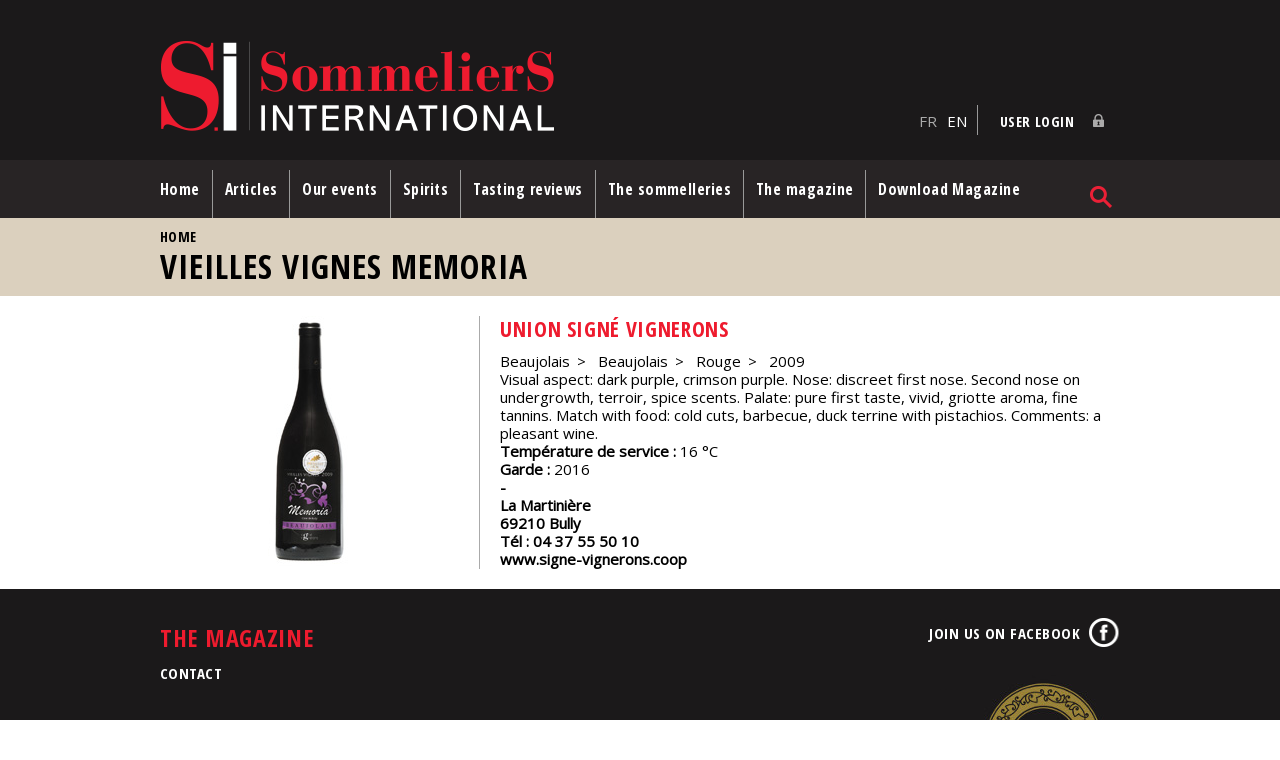

--- FILE ---
content_type: text/html; charset=utf-8
request_url: https://www.sommeliers-international.com/en/fiche-degustation/vieilles-vignes-memoria
body_size: 4322
content:

<!DOCTYPE html PUBLIC "-//W3C//DTD XHTML+RDFa 1.0//EN"
  "http://www.w3.org/MarkUp/DTD/xhtml-rdfa-1.dtd">
<html xmlns="http://www.w3.org/1999/xhtml" xml:lang="en" version="XHTML+RDFa 1.0" dir="ltr">

<head profile="http://www.w3.org/1999/xhtml/vocab">

  <meta name="viewport" content="width=device-width, initial-scale=1.0">
  <meta http-equiv="Content-Type" content="text/html; charset=utf-8" />
<meta name="Generator" content="Drupal 7 (http://drupal.org)" />
<link rel="canonical" href="/en/fiche-degustation/vieilles-vignes-memoria" />
<link rel="shortlink" href="/en/node/3769" />
<link rel="shortcut icon" href="https://www.sommeliers-international.com/sites/default/files/favicon_0.png" type="image/png" />
  <title>Vieilles Vignes Memoria | Sommeliers International</title>
  <link type="text/css" rel="stylesheet" href="https://www.sommeliers-international.com/sites/default/files/css/css_xE-rWrJf-fncB6ztZfd2huxqgxu4WO-qwma6Xer30m4.css" media="all" />
<link type="text/css" rel="stylesheet" href="https://www.sommeliers-international.com/sites/default/files/css/css_5pO73qc-z-zv4xoH8aIAp_Prq1thKg1qz9beR7eKaZg.css" media="all" />
<link type="text/css" rel="stylesheet" href="https://www.sommeliers-international.com/sites/default/files/css/css_Jf2vC95O-abiIeddYpOKcJ2-SZ9flHdRUhcbL2jkx34.css" media="all" />
<link type="text/css" rel="stylesheet" href="https://www.sommeliers-international.com/sites/default/files/css/css_E5zjLe1Cg3Hd2VpeQE6BOr6q8yPBAe-ff4wJAbqZhHU.css" media="all" />
<link type="text/css" rel="stylesheet" href="https://www.sommeliers-international.com/sites/default/files/css/css_yPoM76xOp9lMuY42_w2WHAFkmcg7rFnGwCuZox76knc.css" media="screen" />
<link type="text/css" rel="stylesheet" href="https://www.sommeliers-international.com/sites/default/files/css/css_47DEQpj8HBSa-_TImW-5JCeuQeRkm5NMpJWZG3hSuFU.css" media="print" />
<link type="text/css" rel="stylesheet" href="https://www.sommeliers-international.com/sites/default/files/css/css_5KwyAeIuejSnjvg1LlwEyNwVrvWytzXPwuvN8wS2oMM.css" media="screen and (max-width: 768px)" />
<link type="text/css" rel="stylesheet" href="https://www.sommeliers-international.com/sites/default/files/css/css_FnPdVeVYSSrE0D0PoVp_7PWFE_fw5LJEZrBgpcfgCnY.css" media="screen and (min-width: 769px)" />
<link type="text/css" rel="stylesheet" href="https://www.sommeliers-international.com/sites/default/files/css/css_cvE--gWF1RNOYTHZp1xRh50eewGeWB7KUQg6R6N2eEs.css" media="screen and (min-width: 960px)" />
  <script type="text/javascript" src="https://www.sommeliers-international.com/sites/default/files/js/js_h8Od-FAGkhR_7A30HaaMaTrO_5Hale-5uw8QHV7ogq0.js"></script>
<script type="text/javascript" src="https://www.sommeliers-international.com/sites/default/files/js/js_9TqTpYo0fKtvVk1tjXhD4myXiU5iCFTf65kf21ebXOw.js"></script>
<script type="text/javascript">
<!--//--><![CDATA[//><!--
(function(i,s,o,g,r,a,m){i["GoogleAnalyticsObject"]=r;i[r]=i[r]||function(){(i[r].q=i[r].q||[]).push(arguments)},i[r].l=1*new Date();a=s.createElement(o),m=s.getElementsByTagName(o)[0];a.async=1;a.src=g;m.parentNode.insertBefore(a,m)})(window,document,"script","https://www.google-analytics.com/analytics.js","ga");ga("create", "UA-88377243-1", {"cookieDomain":"auto"});ga("set", "anonymizeIp", true);ga("send", "pageview");
//--><!]]>
</script>
<script type="text/javascript" src="https://www.sommeliers-international.com/sites/default/files/js/js_VYb8Z9OEUg27Grq52GErCLlCRfRl66SFejWCPpd-Fpw.js"></script>
<script type="text/javascript">
<!--//--><![CDATA[//><!--
jQuery.extend(Drupal.settings, {"basePath":"\/","pathPrefix":"en\/","ajaxPageState":{"theme":"mythemebyben","theme_token":"T0no651Y5Sry8sEb6gZHmlmA4b6yB2gFA6BOPXkKJLY","js":{"sites\/all\/modules\/jquery_update\/replace\/jquery\/1.10\/jquery.min.js":1,"misc\/jquery-extend-3.4.0.js":1,"misc\/jquery-html-prefilter-3.5.0-backport.js":1,"misc\/jquery.once.js":1,"misc\/drupal.js":1,"sites\/all\/modules\/_sommeliers\/advert_cookies\/advert_cookies.js":1,"sites\/all\/modules\/google_analytics\/googleanalytics.js":1,"0":1,"sites\/all\/themes\/MyThemeByBen\/scripts\/jquery.bxslider.min.js":1,"sites\/all\/themes\/MyThemeByBen\/scripts\/jquery.sticky-kit.min.js":1,"sites\/all\/themes\/MyThemeByBen\/scripts\/imagesloaded.pkgd.min.js":1,"sites\/all\/themes\/MyThemeByBen\/scripts\/master.js":1},"css":{"modules\/system\/system.base.css":1,"modules\/system\/system.menus.css":1,"modules\/system\/system.messages.css":1,"modules\/system\/system.theme.css":1,"modules\/field\/theme\/field.css":1,"modules\/node\/node.css":1,"modules\/search\/search.css":1,"modules\/user\/user.css":1,"sites\/all\/modules\/views\/css\/views.css":1,"sites\/all\/modules\/ckeditor\/css\/ckeditor.css":1,"sites\/all\/modules\/_sommeliers\/advert_cookies\/advert_cookies.css":1,"sites\/all\/modules\/ctools\/css\/ctools.css":1,"modules\/locale\/locale.css":1,"sites\/all\/themes\/MyThemeByBen\/styles\/reset.css":1,"sites\/all\/themes\/MyThemeByBen\/styles\/styles.css":1,"sites\/all\/themes\/MyThemeByBen\/styles\/print.css":1,"sites\/all\/themes\/MyThemeByBen\/styles\/mobile.css":1,"sites\/all\/themes\/MyThemeByBen\/styles\/pad.css":1,"sites\/all\/themes\/MyThemeByBen\/styles\/desktop.css":1}},"googleanalytics":{"trackOutbound":1,"trackMailto":1,"trackDownload":1,"trackDownloadExtensions":"7z|aac|arc|arj|asf|asx|avi|bin|csv|doc(x|m)?|dot(x|m)?|exe|flv|gif|gz|gzip|hqx|jar|jpe?g|js|mp(2|3|4|e?g)|mov(ie)?|msi|msp|pdf|phps|png|ppt(x|m)?|pot(x|m)?|pps(x|m)?|ppam|sld(x|m)?|thmx|qtm?|ra(m|r)?|sea|sit|tar|tgz|torrent|txt|wav|wma|wmv|wpd|xls(x|m|b)?|xlt(x|m)|xlam|xml|z|zip"},"urlIsAjaxTrusted":{"\/en\/fiche-degustation\/vieilles-vignes-memoria?destination=node\/3769":true,"\/en\/fiche-degustation\/vieilles-vignes-memoria":true}});
//--><!]]>
</script>
</head>
<body class="html not-front not-logged-in no-sidebars page-node page-node- page-node-3769 node-type-fiche-degustation i18n-en" >
  <div id="skip-link">
    <a href="#main-content" class="element-invisible element-focusable">Skip to main content</a>
  </div>
    

    <div id="header_top"><div class="section clearfix">

              <a href="/en" title="Home" rel="home" id="logo">
          <img src="https://www.sommeliers-international.com/sites/default/files/logoSI.png" alt="Home" />
        </a>
      
      
        <div class="region region-header-top">
    <div id="block-locale-language" class="block block-locale">
    
  <div class="content">
    <ul class="language-switcher-locale-url"><li class="fr first"><a href="/fr/fiche-degustation/vieilles-vignes-memoria" class="language-link" xml:lang="fr">FR</a></li>
<li class="en last active"><a href="/en/fiche-degustation/vieilles-vignes-memoria" class="language-link active" xml:lang="en">EN</a></li>
</ul>  </div>
</div>
<div id="block-user-login" class="block block-user">
    <h2>User login</h2>
  
  <div class="content">
    <form action="/en/fiche-degustation/vieilles-vignes-memoria?destination=node/3769" method="post" id="user-login-form" accept-charset="UTF-8"><div><div class="form-item form-type-textfield form-item-name">
  <label for="edit-name">Username <span class="form-required" title="This field is required.">*</span></label>
 <input type="text" id="edit-name" name="name" value="" size="15" maxlength="60" class="form-text required" />
</div>
<div class="form-item form-type-password form-item-pass">
  <label for="edit-pass">Password <span class="form-required" title="This field is required.">*</span></label>
 <input type="password" id="edit-pass" name="pass" size="15" maxlength="128" class="form-text required" />
</div>
<div class="item-list"><ul><li class="first last"><a href="/en/user/password" title="Request new password via e-mail.">Request new password</a></li>
</ul></div><input type="hidden" name="form_build_id" value="form-5f1izF14n-u7inF9HORq_OEMbxMKRyxWD8Z2eRTC_M4" />
<input type="hidden" name="form_id" value="user_login_block" />
<div class="form-actions form-wrapper" id="edit-actions"><input type="submit" id="edit-submit" name="op" value="Log in" class="form-submit" /></div></div></form>  </div>
</div>
  </div>

    </div></div> <!-- /.section, /#header_top -->

     <!-- /.section, /#header -->

          <div id="navigation"><div class="section">
        <ul id="main-menu" class="links inline clearfix"><li class="menu-525 first"><a href="/en" title="">Home</a></li>
<li class="menu-526"><a href="/en/rubrique/articles" title="">Articles</a></li>
<li class="menu-532"><a href="/en/rubrique/video-tastings" title="">Our events</a></li>
<li class="menu-731"><a href="/en/rubrique/spirits-and-other-nectars" title="">Spirits</a></li>
<li class="menu-527"><a href="/en/Degustations/Fiches-De-Degustation.aspx" title="">Tasting reviews</a></li>
<li class="menu-529"><a href="/en/rubrique/latest-news-of-the-sommellerie" title="">The sommelleries</a></li>
<li class="menu-530"><a href="/en/presentation-of-sommeliers-international" title="">The magazine</a></li>
<li class="menu-1093 last"><a href="/en/anciens-numeros" title="">Download Magazine</a></li>
</ul>                            <div id="search">  <div class="region region-search">
    <div id="block-search-form" class="block block-search">
    
  <div class="content">
    <form action="/en/fiche-degustation/vieilles-vignes-memoria" method="post" id="search-block-form" accept-charset="UTF-8"><div><div class="container-inline">
      <h2 class="element-invisible">Search form</h2>
    <div class="form-item form-type-textfield form-item-search-block-form">
  <label class="element-invisible" for="edit-search-block-form--2">Search </label>
 <input title="Enter the terms you wish to search for." type="text" id="edit-search-block-form--2" name="search_block_form" value="" size="15" maxlength="128" class="form-text" />
</div>
<div class="form-actions form-wrapper" id="edit-actions--2"><input type="submit" id="edit-submit--2" name="op" value="Search" class="form-submit" /></div><input type="hidden" name="form_build_id" value="form-oCVkJo-pJCcPHaYY8WwzUSfqKYA7Vjq8gxfFO4bF32k" />
<input type="hidden" name="form_id" value="search_block_form" />
</div>
</div></form>  </div>
</div>
  </div>
</div>
             <!-- /.section, /#sidebar -->
      </div></div> <!-- /.section, /#navigation -->
    


       <!-- /.section, /#highlighted -->

      
              <div id="breadcrumb"><h2 class="element-invisible">You are here</h2><div class="breadcrumb"><a href="/en">Home</a></div></div>
      
      <a id="main-content"></a>
            <div class="page-title"><h1 class="title" id="page-title">Vieilles Vignes Memoria</h1></div>      
      <div id="content">

        <div class="section">

        <div class="tabs"></div>                  <div class="region region-content">
    <div id="block-system-main" class="block block-system">
    
  <div class="content">
    <div id="node-3769" class="node node-fiche-degustation clearfix">

  
      
  
  <div class="content">
    <div class="image"><img src="/sites/default/files/old_images/FichesDegustations/4754.jpg"  alt="Vieilles Vignes Memoria" title="Vieilles Vignes Memoria" /></div><div class="texte"><div class="field field-name-field-text-1 field-type-text field-label-hidden"><div class="field-items"><div class="field-item even"><h3>Union Signé Vignerons</h3>
</div></div></div><div class="field field-name-field-ref-region field-type-taxonomy-term-reference field-label-hidden"><div class="field-items"><div class="field-item even">Beaujolais</div></div></div><div class="field field-name-field-ref-appellation field-type-taxonomy-term-reference field-label-hidden"><div class="field-items"><div class="field-item even">Beaujolais</div></div></div><div class="field field-name-field-ref-type-vin field-type-taxonomy-term-reference field-label-hidden"><div class="field-items"><div class="field-item even">Rouge</div></div></div><div class="field field-name-field-ref-millesime field-type-taxonomy-term-reference field-label-hidden"><div class="field-items"><div class="field-item even">2009</div></div></div><div class="field field-name-field-html-1 field-type-text-long field-label-hidden"><div class="field-items"><div class="field-item even">Visual aspect: dark purple, crimson purple. Nose: discreet first nose. Second nose on undergrowth, terroir, spice scents. Palate: pure first taste, vivid, griotte aroma, fine tannins. Match with food: cold cuts, barbecue, duck terrine with pistachios. Comments: a pleasant wine.</div></div></div><div class="field field-name-field-text-10 field-type-text field-label-inline clearfix"><div class="field-label">Température de service :&nbsp;</div><div class="field-items"><div class="field-item even">16</div></div></div><div class="field field-name-field-text-11 field-type-text field-label-inline clearfix"><div class="field-label">Garde :&nbsp;</div><div class="field-items"><div class="field-item even">2016</div></div></div><div class="coordo"><div class="field field-name-field-text-2 field-type-text field-label-hidden"><div class="field-items"><div class="field-item even">La Martinière</div></div></div><div class="field field-name-field-text-4 field-type-text field-label-hidden"><div class="field-items"><div class="field-item even">69210</div></div></div><div class="field field-name-field-text-5 field-type-text field-label-hidden"><div class="field-items"><div class="field-item even">Bully</div></div></div><div class="field field-name-field-text-6 field-type-text field-label-inline clearfix"><div class="field-label">Tél :&nbsp;</div><div class="field-items"><div class="field-item even">04 37 55 50 10</div></div></div><a href="http://www.signe-vignerons.coop" target="_blank">www.signe-vignerons.coop</a></div></div>  </div>

  
  
</div>
  </div>
</div>
  </div>

        </div> <!-- /.section -->

         <!-- /.section, /#sidebar -->

         <!-- /.section, /#sidebar -->

     </div> <!--/#content -->





    <div id="footer"><div class="section clearfix">
        <div class="region region-footer">
    <div id="block-menu-menu-menu-footer" class="block block-menu">
    <h2>The magazine</h2>
  
  <div class="content">
    <ul class="menu"><li class="first last leaf"><a href="/en/contact" title="">Contact</a></li>
</ul>  </div>
</div>
<div id="block-block-3" class="block block-block">
    
  <div class="content">
    <p><a href="https://www.facebook.com/SommelierS-International-474793615993702" target="_blank" title="Facebook">Join us on Facebook</a></p>  </div>
</div>
<div id="block-block-2" class="block block-block">
    
  <div class="content">
    <a href="http://www.sommellerie-internationale.com" target="_blank" title="Association de la Sommellerie Internationale">Association de la Sommellerie Internationale</a>

<p style="text-align:center;">Partenaire Silver</p>
  </div>
</div>
  </div>
    </div></div> <!-- /.section, /#footer -->

    <div id="footer_bottom"><div class="section clearfix">
        <div class="region region-footer-bottom">
    <div id="block-block-1" class="block block-block">
    
  <div class="content">
    <h3>© 2020 - Sommeliers International</h3>
aris@sommeliers-international.com - 05 47 74 23 10  </div>
</div>
  </div>
    </div></div> <!-- /.section, /#footer_bottom -->


  </body>
</html>
